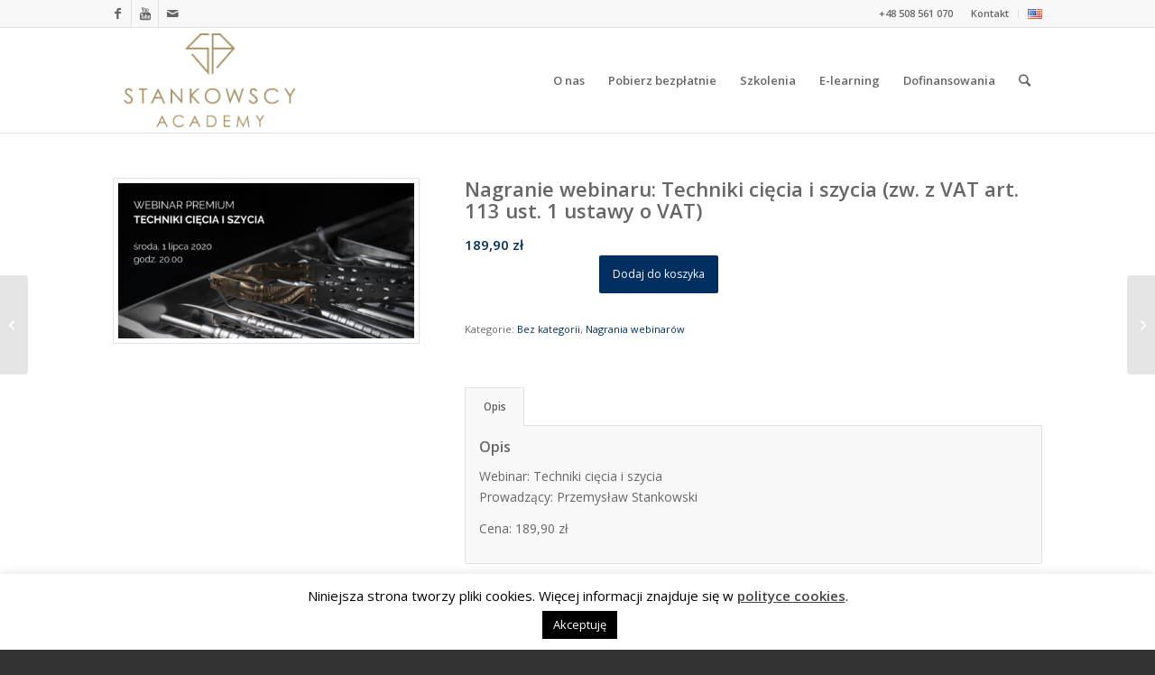

--- FILE ---
content_type: text/html; charset=UTF-8
request_url: https://www.akademiadawsona.pl/produkt/nagranie-webinaru-techniki-ciecia-i-szycia-zw-z-vat-art-113-ust-1-ustawy-o-vat/
body_size: 17236
content:
<!DOCTYPE html><html lang="pl-PL" class="html_stretched responsive av-preloader-disabled av-default-lightbox  html_header_top html_logo_left html_main_nav_header html_menu_right html_custom html_header_sticky html_header_shrinking html_header_topbar_active html_mobile_menu_phone html_header_searchicon html_content_align_center html_header_unstick_top_disabled html_header_stretch_disabled html_elegant-blog html_av-overlay-side html_av-overlay-side-classic html_av-submenu-noclone html_entry_id_75069 av-cookies-no-cookie-consent av-no-preview html_text_menu_active "><head><meta charset="UTF-8" /><meta name="viewport" content="width=device-width, initial-scale=1"><meta name='robots' content='index, follow, max-image-preview:large, max-snippet:-1, max-video-preview:-1' />  <script data-cfasync="false" data-pagespeed-no-defer>var gtm4wp_datalayer_name = "dataLayer";
	var dataLayer = dataLayer || [];
	const gtm4wp_use_sku_instead = false;
	const gtm4wp_currency = 'PLN';
	const gtm4wp_product_per_impression = 10;
	const gtm4wp_clear_ecommerce = false;
	const gtm4wp_datalayer_max_timeout = 2000;</script> <link media="all" href="https://www.akademiadawsona.pl/wp-content/cache/autoptimize/css/autoptimize_f7718164ca47b9cf85d0352239b5f504.css" rel="stylesheet"><link media="screen" href="https://www.akademiadawsona.pl/wp-content/cache/autoptimize/css/autoptimize_174d586aeeb80115d6cf488bf40c7391.css" rel="stylesheet"><title>Nagranie webinaru: Techniki cięcia i szycia (zw. z VAT art. 113 ust. 1 ustawy o VAT) | Akademia Dawsona</title><link rel="canonical" href="https://www.akademiadawsona.pl/produkt/nagranie-webinaru-techniki-ciecia-i-szycia-zw-z-vat-art-113-ust-1-ustawy-o-vat/" /><meta property="og:locale" content="pl_PL" /><meta property="og:type" content="article" /><meta property="og:title" content="Nagranie webinaru: Techniki cięcia i szycia (zw. z VAT art. 113 ust. 1 ustawy o VAT) | Akademia Dawsona" /><meta property="og:description" content="Webinar: Techniki cięcia i szycia Prowadzący: Przemysław Stankowski Cena: 189,90 zł" /><meta property="og:url" content="https://www.akademiadawsona.pl/produkt/nagranie-webinaru-techniki-ciecia-i-szycia-zw-z-vat-art-113-ust-1-ustawy-o-vat/" /><meta property="og:site_name" content="Stankowscy Academy" /><meta property="article:modified_time" content="2024-12-06T10:37:11+00:00" /><meta property="og:image" content="https://www.akademiadawsona.pl/wp-content/uploads/2020/06/WEBINAR-PREMIUM-TECHNIKI-CIĘCIA-I-SZYCIA-środa-1-lipca-2020-godz.-20.00.png" /><meta property="og:image:width" content="1200" /><meta property="og:image:height" content="628" /><meta property="og:image:type" content="image/png" /><meta name="twitter:card" content="summary_large_image" /><meta name="twitter:label1" content="Szacowany czas czytania" /><meta name="twitter:data1" content="1 minuta" /> <script type="application/ld+json" class="yoast-schema-graph">{"@context":"https://schema.org","@graph":[{"@type":"WebPage","@id":"https://www.akademiadawsona.pl/produkt/nagranie-webinaru-techniki-ciecia-i-szycia-zw-z-vat-art-113-ust-1-ustawy-o-vat/","url":"https://www.akademiadawsona.pl/produkt/nagranie-webinaru-techniki-ciecia-i-szycia-zw-z-vat-art-113-ust-1-ustawy-o-vat/","name":"Nagranie webinaru: Techniki cięcia i szycia (zw. z VAT art. 113 ust. 1 ustawy o VAT) | Akademia Dawsona","isPartOf":{"@id":"https://www.akademiadawsona.pl/#website"},"primaryImageOfPage":{"@id":"https://www.akademiadawsona.pl/produkt/nagranie-webinaru-techniki-ciecia-i-szycia-zw-z-vat-art-113-ust-1-ustawy-o-vat/#primaryimage"},"image":{"@id":"https://www.akademiadawsona.pl/produkt/nagranie-webinaru-techniki-ciecia-i-szycia-zw-z-vat-art-113-ust-1-ustawy-o-vat/#primaryimage"},"thumbnailUrl":"https://www.akademiadawsona.pl/wp-content/uploads/2020/06/WEBINAR-PREMIUM-TECHNIKI-CIĘCIA-I-SZYCIA-środa-1-lipca-2020-godz.-20.00.png","datePublished":"2020-07-02T06:44:10+00:00","dateModified":"2024-12-06T10:37:11+00:00","breadcrumb":{"@id":"https://www.akademiadawsona.pl/produkt/nagranie-webinaru-techniki-ciecia-i-szycia-zw-z-vat-art-113-ust-1-ustawy-o-vat/#breadcrumb"},"inLanguage":"pl-PL","potentialAction":[{"@type":"ReadAction","target":["https://www.akademiadawsona.pl/produkt/nagranie-webinaru-techniki-ciecia-i-szycia-zw-z-vat-art-113-ust-1-ustawy-o-vat/"]}]},{"@type":"ImageObject","inLanguage":"pl-PL","@id":"https://www.akademiadawsona.pl/produkt/nagranie-webinaru-techniki-ciecia-i-szycia-zw-z-vat-art-113-ust-1-ustawy-o-vat/#primaryimage","url":"https://www.akademiadawsona.pl/wp-content/uploads/2020/06/WEBINAR-PREMIUM-TECHNIKI-CIĘCIA-I-SZYCIA-środa-1-lipca-2020-godz.-20.00.png","contentUrl":"https://www.akademiadawsona.pl/wp-content/uploads/2020/06/WEBINAR-PREMIUM-TECHNIKI-CIĘCIA-I-SZYCIA-środa-1-lipca-2020-godz.-20.00.png","width":1200,"height":628},{"@type":"BreadcrumbList","@id":"https://www.akademiadawsona.pl/produkt/nagranie-webinaru-techniki-ciecia-i-szycia-zw-z-vat-art-113-ust-1-ustawy-o-vat/#breadcrumb","itemListElement":[{"@type":"ListItem","position":1,"name":"Strona główna","item":"https://www.akademiadawsona.pl/"},{"@type":"ListItem","position":2,"name":"Sklep","item":"https://www.akademiadawsona.pl/sklep/"},{"@type":"ListItem","position":3,"name":"Nagranie webinaru: Techniki cięcia i szycia (zw. z VAT art. 113 ust. 1 ustawy o VAT)"}]},{"@type":"WebSite","@id":"https://www.akademiadawsona.pl/#website","url":"https://www.akademiadawsona.pl/","name":"Stankowscy Academy","description":"","potentialAction":[{"@type":"SearchAction","target":{"@type":"EntryPoint","urlTemplate":"https://www.akademiadawsona.pl/?s={search_term_string}"},"query-input":{"@type":"PropertyValueSpecification","valueRequired":true,"valueName":"search_term_string"}}],"inLanguage":"pl-PL"}]}</script> <link href='https://fonts.gstatic.com' crossorigin='anonymous' rel='preconnect' /><link href='https://ajax.googleapis.com' rel='preconnect' /><link href='https://fonts.googleapis.com' rel='preconnect' /><link rel="alternate" type="application/rss+xml" title="Stankowscy Academy &raquo; Kanał z wpisami" href="https://www.akademiadawsona.pl/feed/" /><link rel="alternate" type="application/rss+xml" title="Stankowscy Academy &raquo; Kanał z komentarzami" href="https://www.akademiadawsona.pl/comments/feed/" /><link rel="alternate" type="text/calendar" title="Stankowscy Academy &raquo; kanał iCal" href="https://www.akademiadawsona.pl/wydarzenia/?ical=1" /><link rel="alternate" title="oEmbed (JSON)" type="application/json+oembed" href="https://www.akademiadawsona.pl/wp-json/oembed/1.0/embed?url=https%3A%2F%2Fwww.akademiadawsona.pl%2Fprodukt%2Fnagranie-webinaru-techniki-ciecia-i-szycia-zw-z-vat-art-113-ust-1-ustawy-o-vat%2F" /><link rel="alternate" title="oEmbed (XML)" type="text/xml+oembed" href="https://www.akademiadawsona.pl/wp-json/oembed/1.0/embed?url=https%3A%2F%2Fwww.akademiadawsona.pl%2Fprodukt%2Fnagranie-webinaru-techniki-ciecia-i-szycia-zw-z-vat-art-113-ust-1-ustawy-o-vat%2F&#038;format=xml" />  <script type='text/javascript'>(function() {
					
					/*	check if webfonts are disabled by user setting via cookie - or user must opt in.	*/
					var html = document.getElementsByTagName('html')[0];
					var cookie_check = html.className.indexOf('av-cookies-needs-opt-in') >= 0 || html.className.indexOf('av-cookies-can-opt-out') >= 0;
					var allow_continue = true;
					var silent_accept_cookie = html.className.indexOf('av-cookies-user-silent-accept') >= 0;

					if( cookie_check && ! silent_accept_cookie )
					{
						if( ! document.cookie.match(/aviaCookieConsent/) || html.className.indexOf('av-cookies-session-refused') >= 0 )
						{
							allow_continue = false;
						}
						else
						{
							if( ! document.cookie.match(/aviaPrivacyRefuseCookiesHideBar/) )
							{
								allow_continue = false;
							}
							else if( ! document.cookie.match(/aviaPrivacyEssentialCookiesEnabled/) )
							{
								allow_continue = false;
							}
							else if( document.cookie.match(/aviaPrivacyGoogleWebfontsDisabled/) )
							{
								allow_continue = false;
							}
						}
					}
					
					if( allow_continue )
					{
						var f = document.createElement('link');
					
						f.type 	= 'text/css';
						f.rel 	= 'stylesheet';
						f.href 	= '//fonts.googleapis.com/css?family=Open+Sans:400,600';
						f.id 	= 'avia-google-webfont';

						document.getElementsByTagName('head')[0].appendChild(f);
					}
				})();</script> <link rel='stylesheet' id='a3a3_lazy_load-css' href='//www.akademiadawsona.pl/wp-content/uploads/sass/a3_lazy_load.min.css?ver=1571038858' type='text/css' media='all' /><link rel='stylesheet' id='avia-merged-styles-css' href='https://www.akademiadawsona.pl/wp-content/cache/autoptimize/css/autoptimize_single_f8052186af4eadd69ee8cd568cb952e3.css' type='text/css' media='all' /> <script type="text/javascript" src="https://www.akademiadawsona.pl/wp-includes/js/jquery/jquery.min.js?ver=3.7.1" id="jquery-core-js"></script> <script type="text/javascript" id="cookie-law-info-js-extra">var Cli_Data = {"nn_cookie_ids":[],"cookielist":[],"non_necessary_cookies":[],"ccpaEnabled":"","ccpaRegionBased":"","ccpaBarEnabled":"","strictlyEnabled":["necessary","obligatoire"],"ccpaType":"gdpr","js_blocking":"","custom_integration":"","triggerDomRefresh":"","secure_cookies":""};
var cli_cookiebar_settings = {"animate_speed_hide":"500","animate_speed_show":"500","background":"#fff","border":"#444","border_on":"","button_1_button_colour":"#000","button_1_button_hover":"#000000","button_1_link_colour":"#fff","button_1_as_button":"1","button_1_new_win":"","button_2_button_colour":"#333","button_2_button_hover":"#292929","button_2_link_colour":"#444","button_2_as_button":"","button_2_hidebar":"","button_3_button_colour":"#000","button_3_button_hover":"#000000","button_3_link_colour":"#fff","button_3_as_button":"1","button_3_new_win":"","button_4_button_colour":"#000","button_4_button_hover":"#000000","button_4_link_colour":"#fff","button_4_as_button":"1","button_7_button_colour":"#61a229","button_7_button_hover":"#4e8221","button_7_link_colour":"#fff","button_7_as_button":"1","button_7_new_win":"","font_family":"inherit","header_fix":"","notify_animate_hide":"1","notify_animate_show":"","notify_div_id":"#cookie-law-info-bar","notify_position_horizontal":"right","notify_position_vertical":"bottom","scroll_close":"","scroll_close_reload":"","accept_close_reload":"","reject_close_reload":"","showagain_tab":"","showagain_background":"#fff","showagain_border":"#000","showagain_div_id":"#cookie-law-info-again","showagain_x_position":"100px","text":"#000","show_once_yn":"","show_once":"10000","logging_on":"","as_popup":"","popup_overlay":"1","bar_heading_text":"","cookie_bar_as":"banner","popup_showagain_position":"bottom-right","widget_position":"left"};
var log_object = {"ajax_url":"https://www.akademiadawsona.pl/wp-admin/admin-ajax.php"};
//# sourceURL=cookie-law-info-js-extra</script> <script type="text/javascript" id="wc-single-product-js-extra">var wc_single_product_params = {"i18n_required_rating_text":"Prosz\u0119 wybra\u0107 ocen\u0119","i18n_rating_options":["1 z 5 gwiazdek","2 z 5 gwiazdek","3 z 5 gwiazdek","4 z 5 gwiazdek","5 z 5 gwiazdek"],"i18n_product_gallery_trigger_text":"Wy\u015bwietl pe\u0142noekranow\u0105 galeri\u0119 obrazk\u00f3w","review_rating_required":"yes","flexslider":{"rtl":false,"animation":"slide","smoothHeight":true,"directionNav":false,"controlNav":"thumbnails","slideshow":false,"animationSpeed":500,"animationLoop":false,"allowOneSlide":false},"zoom_enabled":"","zoom_options":[],"photoswipe_enabled":"","photoswipe_options":{"shareEl":false,"closeOnScroll":false,"history":false,"hideAnimationDuration":0,"showAnimationDuration":0},"flexslider_enabled":""};
//# sourceURL=wc-single-product-js-extra</script> <script type="text/javascript" id="woocommerce-js-extra">var woocommerce_params = {"ajax_url":"/wp-admin/admin-ajax.php","wc_ajax_url":"/?wc-ajax=%%endpoint%%","i18n_password_show":"Poka\u017c has\u0142o","i18n_password_hide":"Ukryj has\u0142o"};
//# sourceURL=woocommerce-js-extra</script> <script type="text/javascript" id="alg-wc-checkout-files-upload-ajax-js-extra">var ajax_object = {"ajax_url":"https://www.akademiadawsona.pl/wp-admin/admin-ajax.php"};
var alg_wc_checkout_files_upload = {"max_file_size":"0","max_file_size_exceeded_message":"Allowed file size exceeded (maximum 0 MB).","progress_bar_enabled":""};
//# sourceURL=alg-wc-checkout-files-upload-ajax-js-extra</script> <link rel="https://api.w.org/" href="https://www.akademiadawsona.pl/wp-json/" /><link rel="alternate" title="JSON" type="application/json" href="https://www.akademiadawsona.pl/wp-json/wp/v2/product/75069" /><link rel="EditURI" type="application/rsd+xml" title="RSD" href="https://www.akademiadawsona.pl/xmlrpc.php?rsd" /><meta name="generator" content="WordPress 6.9" /><meta name="generator" content="WooCommerce 10.1.3" /><link rel='shortlink' href='https://www.akademiadawsona.pl/?p=75069' /><meta name="et-api-version" content="v1"><meta name="et-api-origin" content="https://www.akademiadawsona.pl"><link rel="https://theeventscalendar.com/" href="https://www.akademiadawsona.pl/wp-json/tribe/tickets/v1/" /><meta name="tec-api-version" content="v1"><meta name="tec-api-origin" content="https://www.akademiadawsona.pl"><link rel="alternate" href="https://www.akademiadawsona.pl/wp-json/tribe/events/v1/" />  <script data-cfasync="false" data-pagespeed-no-defer type="text/javascript">var dataLayer_content = {"pagePostType":"product","pagePostType2":"single-product","pagePostAuthor":"Jacek Sołtysiak","productRatingCounts":[],"productAverageRating":0,"productReviewCount":0,"productType":"simple","productIsVariable":0};
	dataLayer.push( dataLayer_content );</script> <script data-cfasync="false" data-pagespeed-no-defer type="text/javascript">(function(w,d,s,l,i){w[l]=w[l]||[];w[l].push({'gtm.start':
new Date().getTime(),event:'gtm.js'});var f=d.getElementsByTagName(s)[0],
j=d.createElement(s),dl=l!='dataLayer'?'&l='+l:'';j.async=true;j.src=
'//www.googletagmanager.com/gtm.js?id='+i+dl;f.parentNode.insertBefore(j,f);
})(window,document,'script','dataLayer','GTM-NTBJZKZ');</script> <link rel="profile" href="http://gmpg.org/xfn/11" /><link rel="alternate" type="application/rss+xml" title="Stankowscy Academy RSS2 Feed" href="https://www.akademiadawsona.pl/feed/" /><link rel="pingback" href="https://www.akademiadawsona.pl/xmlrpc.php" /> <!--[if lt IE 9]><script src="https://www.akademiadawsona.pl/wp-content/themes/enfold/js/html5shiv.js"></script><![endif]--><link rel="icon" href="https://www.akademiadawsona.pl/wp-content/uploads/2023/05/logo-sa-icon.png" type="image/png"> <noscript><style>.woocommerce-product-gallery{ opacity: 1 !important; }</style></noscript>  <script type="text/javascript">'use strict';var avia_is_mobile=!1;if(/Android|webOS|iPhone|iPad|iPod|BlackBerry|IEMobile|Opera Mini/i.test(navigator.userAgent)&&'ontouchstart' in document.documentElement){avia_is_mobile=!0;document.documentElement.className+=' avia_mobile '}
else{document.documentElement.className+=' avia_desktop '};document.documentElement.className+=' js_active ';(function(){var e=['-webkit-','-moz-','-ms-',''],n='';for(var t in e){if(e[t]+'transform' in document.documentElement.style){document.documentElement.className+=' avia_transform ';n=e[t]+'transform'};if(e[t]+'perspective' in document.documentElement.style)document.documentElement.className+=' avia_transform3d '};if(typeof document.getElementsByClassName=='function'&&typeof document.documentElement.getBoundingClientRect=='function'&&avia_is_mobile==!1){if(n&&window.innerHeight>0){setTimeout(function(){var e=0,o={},a=0,t=document.getElementsByClassName('av-parallax'),i=window.pageYOffset||document.documentElement.scrollTop;for(e=0;e<t.length;e++){t[e].style.top='0px';o=t[e].getBoundingClientRect();a=Math.ceil((window.innerHeight+i-o.top)*0.3);t[e].style[n]='translate(0px, '+a+'px)';t[e].style.top='auto';t[e].className+=' enabled-parallax '}},50)}}})();</script> <style type='text/css'>@font-face {font-family: 'entypo-fontello'; font-weight: normal; font-style: normal; font-display: auto;
src: url('https://www.akademiadawsona.pl/wp-content/themes/enfold/config-templatebuilder/avia-template-builder/assets/fonts/entypo-fontello.woff2') format('woff2'),
url('https://www.akademiadawsona.pl/wp-content/themes/enfold/config-templatebuilder/avia-template-builder/assets/fonts/entypo-fontello.woff') format('woff'),
url('https://www.akademiadawsona.pl/wp-content/themes/enfold/config-templatebuilder/avia-template-builder/assets/fonts/entypo-fontello.ttf') format('truetype'), 
url('https://www.akademiadawsona.pl/wp-content/themes/enfold/config-templatebuilder/avia-template-builder/assets/fonts/entypo-fontello.svg#entypo-fontello') format('svg'),
url('https://www.akademiadawsona.pl/wp-content/themes/enfold/config-templatebuilder/avia-template-builder/assets/fonts/entypo-fontello.eot'),
url('https://www.akademiadawsona.pl/wp-content/themes/enfold/config-templatebuilder/avia-template-builder/assets/fonts/entypo-fontello.eot?#iefix') format('embedded-opentype');
} #top .avia-font-entypo-fontello, body .avia-font-entypo-fontello, html body [data-av_iconfont='entypo-fontello']:before{ font-family: 'entypo-fontello'; }

@font-face {font-family: 'rebel'; font-weight: normal; font-style: normal; font-display: auto;
src: url('https://www.akademiadawsona.pl/wp-content/uploads/avia_fonts/rebel/rebel.woff2') format('woff2'),
url('https://www.akademiadawsona.pl/wp-content/uploads/avia_fonts/rebel/rebel.woff') format('woff'),
url('https://www.akademiadawsona.pl/wp-content/uploads/avia_fonts/rebel/rebel.ttf') format('truetype'), 
url('https://www.akademiadawsona.pl/wp-content/uploads/avia_fonts/rebel/rebel.svg#rebel') format('svg'),
url('https://www.akademiadawsona.pl/wp-content/uploads/avia_fonts/rebel/rebel.eot'),
url('https://www.akademiadawsona.pl/wp-content/uploads/avia_fonts/rebel/rebel.eot?#iefix') format('embedded-opentype');
} #top .avia-font-rebel, body .avia-font-rebel, html body [data-av_iconfont='rebel']:before{ font-family: 'rebel'; }</style></head><body id="top" class="wp-singular product-template-default single single-product postid-75069 wp-theme-enfold wp-child-theme-enfold-child rtl_columns stretched open_sans theme-enfold woocommerce woocommerce-page woocommerce-no-js tribe-no-js avia-woocommerce-30 tribe-theme-enfold"> <noscript><iframe src="https://www.googletagmanager.com/ns.html?id=GTM-NTBJZKZ" height="0" width="0" style="display:none;visibility:hidden" aria-hidden="true"></iframe></noscript><div id='wrap_all'><header id='header' class='all_colors header_color light_bg_color  av_header_top av_logo_left av_main_nav_header av_menu_right av_custom av_header_sticky av_header_shrinking av_header_stretch_disabled av_mobile_menu_phone av_header_searchicon av_header_unstick_top_disabled av_bottom_nav_disabled  av_header_border_disabled' ><div id='header_meta' class='container_wrap container_wrap_meta  av_icon_active_left av_extra_header_active av_secondary_right av_phone_active_right av_entry_id_75069'><div class='container'><ul class='noLightbox social_bookmarks icon_count_3'><li class='social_bookmarks_facebook av-social-link-facebook social_icon_1'><a target="_blank" aria-label="Link to Facebook" href='https://www.facebook.com/StankowscyAcademy' aria-hidden='false' data-av_icon='' data-av_iconfont='entypo-fontello' title='Facebook' rel="noopener"><span class='avia_hidden_link_text'>Facebook</span></a></li><li class='social_bookmarks_youtube av-social-link-youtube social_icon_2'><a target="_blank" aria-label="Link to Youtube" href='https://www.youtube.com/channel/UCn5OG_mKkenNOsKvrDubvhw' aria-hidden='false' data-av_icon='' data-av_iconfont='entypo-fontello' title='Youtube' rel="noopener"><span class='avia_hidden_link_text'>Youtube</span></a></li><li class='social_bookmarks_mail av-social-link-mail social_icon_3'><a  aria-label="Link to Mail" href='mailto:biuro@stankowscyacademy.pl' aria-hidden='false' data-av_icon='' data-av_iconfont='entypo-fontello' title='Mail'><span class='avia_hidden_link_text'>Mail</span></a></li></ul><nav class='sub_menu' ><ul id="avia2-menu" class="menu"><li id="menu-item-40" class="menu-item menu-item-type-post_type menu-item-object-page menu-item-40"><a href="https://www.akademiadawsona.pl/kontakt/">Kontakt</a></li><li id="menu-item-841-en" class="lang-item lang-item-36 lang-item-en no-translation lang-item-first menu-item menu-item-type-custom menu-item-object-custom menu-item-841-en"><a href="https://www.akademiadawsona.pl/en/" hreflang="en-US" lang="en-US"><img src="[data-uri]" alt="English" width="16" height="11" style="width: 16px; height: 11px;" /></a></li></ul></nav><div class='phone-info with_nav'><span>+48 508 561 070</span></div></div></div><div  id='header_main' class='container_wrap container_wrap_logo'><ul  class = 'menu-item cart_dropdown ' data-success='was added to the cart'><li class='cart_dropdown_first'><a class='cart_dropdown_link' href='https://www.akademiadawsona.pl/koszyk/'><span aria-hidden='true' data-av_icon='' data-av_iconfont='entypo-fontello'></span><span class='av-cart-counter '>0</span><span class='avia_hidden_link_text'>Shopping Cart</span></a><div class='dropdown_widget dropdown_widget_cart'><div class='avia-arrow'></div><div class="widget_shopping_cart_content"></div></div></li></ul><div class='container av-logo-container'><div class='inner-container'><span class='logo'><a href='https://www.akademiadawsona.pl/'><img height="100" width="300" src='https://www.akademiadawsona.pl/wp-content/uploads/2023/05/logo-sa.png' alt='Stankowscy Academy' title='' /></a></span><nav class='main_menu' data-selectname='Wybierz stornę' ><div class="avia-menu av-main-nav-wrap"><ul id="avia-menu" class="menu av-main-nav"><li id="menu-item-17838" class="menu-item menu-item-type-custom menu-item-object-custom menu-item-has-children menu-item-top-level menu-item-top-level-1"><a><span class="avia-bullet"></span><span class="avia-menu-text">O nas</span><span class="avia-menu-fx"><span class="avia-arrow-wrap"><span class="avia-arrow"></span></span></span></a><ul class="sub-menu"><li id="menu-item-17822" class="menu-item menu-item-type-post_type menu-item-object-page"><a href="https://www.akademiadawsona.pl/dlaczego-stankowscy-academy/"><span class="avia-bullet"></span><span class="avia-menu-text">Dlaczego Stankowscy Academy?</span></a></li><li id="menu-item-41" class="menu-item menu-item-type-post_type menu-item-object-page"><a href="https://www.akademiadawsona.pl/wykladowcy/"><span class="avia-bullet"></span><span class="avia-menu-text">Wykładowcy</span></a></li><li id="menu-item-26692" class="menu-item menu-item-type-post_type menu-item-object-page"><a href="https://www.akademiadawsona.pl/absolwenci/"><span class="avia-bullet"></span><span class="avia-menu-text">Absolwenci</span></a></li><li id="menu-item-43" class="menu-item menu-item-type-post_type menu-item-object-page"><a href="https://www.akademiadawsona.pl/opinie/"><span class="avia-bullet"></span><span class="avia-menu-text">Opinie</span></a></li><li id="menu-item-33544" class="menu-item menu-item-type-post_type menu-item-object-page"><a href="https://www.akademiadawsona.pl/blog-akademii-dawsona/"><span class="avia-bullet"></span><span class="avia-menu-text">Blog</span></a></li></ul></li><li id="menu-item-147197" class="menu-item menu-item-type-custom menu-item-object-custom menu-item-top-level menu-item-top-level-2"><a href="https://www.akademiadawsona.pl/pobierz-material-edukacyjny/?utm_source=pobranie+materia%C5%82u&amp;utm_medium=banner&amp;utm_campaign=techniki+ci%C4%99cia+i+szycia"><span class="avia-bullet"></span><span class="avia-menu-text">Pobierz bezpłatnie</span><span class="avia-menu-fx"><span class="avia-arrow-wrap"><span class="avia-arrow"></span></span></span></a></li><li id="menu-item-20372" class="menu-item menu-item-type-custom menu-item-object-custom menu-item-has-children menu-item-top-level menu-item-top-level-3"><a><span class="avia-bullet"></span><span class="avia-menu-text">Szkolenia</span><span class="avia-menu-fx"><span class="avia-arrow-wrap"><span class="avia-arrow"></span></span></span></a><ul class="sub-menu"><li id="menu-item-109129" class="menu-item menu-item-type-custom menu-item-object-custom"><a href="https://www.akademiadawsona.pl/kompleksowy-okluzja/szkolenia-z-okluzji1/"><span class="avia-bullet"></span><span class="avia-menu-text">Szkolenia z okluzji</span></a></li><li id="menu-item-20316" class="menu-item menu-item-type-post_type menu-item-object-page"><a href="https://www.akademiadawsona.pl/szkolenia-ze-stomatologii-estetycznej/"><span class="avia-bullet"></span><span class="avia-menu-text">Stomatologia estetyczna</span></a></li><li id="menu-item-20413" class="menu-item menu-item-type-post_type menu-item-object-page"><a href="https://www.akademiadawsona.pl/szkolenia-chirurgiczne/"><span class="avia-bullet"></span><span class="avia-menu-text">Szkolenia chirurgiczne</span></a></li><li id="menu-item-117789" class="menu-item menu-item-type-custom menu-item-object-custom"><a href="https://www.akademiadawsona.pl/szkolenia-z-ortodoncji1/"><span class="avia-bullet"></span><span class="avia-menu-text">Ortodoncja</span></a></li><li id="menu-item-20285" class="menu-item menu-item-type-post_type menu-item-object-page"><a href="https://www.akademiadawsona.pl/zaawansowane-szkolenia/"><span class="avia-bullet"></span><span class="avia-menu-text">Zaawansowane szkolenia</span></a></li><li id="menu-item-25976" class="menu-item menu-item-type-post_type menu-item-object-page"><a href="https://www.akademiadawsona.pl/szkolenia-personalizowane-chirurgia-stomatologiczna/"><span class="avia-bullet"></span><span class="avia-menu-text">Szkolenia personalizowane</span></a></li><li id="menu-item-21976" class="menu-item menu-item-type-post_type menu-item-object-page"><a href="https://www.akademiadawsona.pl/nowosci/"><span class="avia-bullet"></span><span class="avia-menu-text">Nowości</span></a></li></ul></li><li id="menu-item-90478" class="menu-item menu-item-type-custom menu-item-object-custom menu-item-has-children menu-item-top-level menu-item-top-level-4"><a><span class="avia-bullet"></span><span class="avia-menu-text">E-learning</span><span class="avia-menu-fx"><span class="avia-arrow-wrap"><span class="avia-arrow"></span></span></span></a><ul class="sub-menu"><li id="menu-item-141264" class="menu-item menu-item-type-post_type menu-item-object-page"><a href="https://www.akademiadawsona.pl/kursy-online/"><span class="avia-bullet"></span><span class="avia-menu-text">Kursy online</span></a></li><li id="menu-item-38426" class="menu-item menu-item-type-post_type menu-item-object-page"><a href="https://www.akademiadawsona.pl/indywidualne-konsultacje-online/"><span class="avia-bullet"></span><span class="avia-menu-text">Konsultacje Online</span></a></li><li id="menu-item-52102" class="menu-item menu-item-type-post_type menu-item-object-page"><a href="https://www.akademiadawsona.pl/webinary/"><span class="avia-bullet"></span><span class="avia-menu-text">Webinary</span></a></li></ul></li><li id="menu-item-88324" class="menu-item menu-item-type-custom menu-item-object-custom menu-item-has-children menu-item-top-level menu-item-top-level-5"><a><span class="avia-bullet"></span><span class="avia-menu-text">Dofinansowania</span><span class="avia-menu-fx"><span class="avia-arrow-wrap"><span class="avia-arrow"></span></span></span></a><ul class="sub-menu"><li id="menu-item-88321" class="menu-item menu-item-type-post_type menu-item-object-page"><a href="https://www.akademiadawsona.pl/uzyskaj-dofinansowanie-parp/"><span class="avia-bullet"></span><span class="avia-menu-text">PARP</span></a></li><li id="menu-item-88322" class="menu-item menu-item-type-post_type menu-item-object-page"><a href="https://www.akademiadawsona.pl/uzyskaj-dofinansowanie-kfs/"><span class="avia-bullet"></span><span class="avia-menu-text">KFS</span></a></li><li id="menu-item-88323" class="menu-item menu-item-type-post_type menu-item-object-page"><a href="https://www.akademiadawsona.pl/uzyskaj-dofinansowanie-inwestuj-w-rozwoj/"><span class="avia-bullet"></span><span class="avia-menu-text">Inwestuj w rozwój</span></a></li></ul></li><li id="menu-item-search" class="noMobile menu-item menu-item-search-dropdown menu-item-avia-special"><a aria-label="Szukaj" href="?s=" rel="nofollow" data-avia-search-tooltip="  &lt;form role=&quot;search&quot; action=&quot;https://www.akademiadawsona.pl/&quot; id=&quot;searchform&quot; method=&quot;get&quot; class=&quot;&quot;&gt;
 &lt;div&gt;
 &lt;input type=&quot;submit&quot; value=&quot;&quot; id=&quot;searchsubmit&quot; class=&quot;button avia-font-entypo-fontello&quot; /&gt;
 &lt;input type=&quot;text&quot; id=&quot;s&quot; name=&quot;s&quot; value=&quot;&quot; placeholder='Szukaj' /&gt;
 &lt;/div&gt;
&lt;/form&gt;" aria-hidden='false' data-av_icon='' data-av_iconfont='entypo-fontello'><span class="avia_hidden_link_text">Szukaj</span></a></li><li class="av-burger-menu-main menu-item-avia-special "> <a href="#" aria-label="Menu" aria-hidden="false"> <span class="av-hamburger av-hamburger--spin av-js-hamburger"> <span class="av-hamburger-box"> <span class="av-hamburger-inner"></span> <strong>Menu</strong> </span> </span> <span class="avia_hidden_link_text">Menu</span> </a></li></ul></div></nav></div></div></div><div class='header_bg'></div></header><div id='main' class='all_colors' data-scroll-offset='116'><div class='container_wrap container_wrap_first main_color sidebar_right template-shop shop_columns_3'><div class='container'><div class="woocommerce-notices-wrapper"></div><div id="product-75069" class="product type-product post-75069 status-publish first instock product_cat-bez-kategorii product_cat-nagrania-webinarow has-post-thumbnail virtual sold-individually purchasable product-type-simple"><div class=" single-product-main-image alpha"><div class="woocommerce-product-gallery woocommerce-product-gallery--with-images woocommerce-product-gallery--columns-4 images" data-columns="4" style="opacity: 0; transition: opacity .25s ease-in-out;"><div class="woocommerce-product-gallery__wrapper"> <a href="https://www.akademiadawsona.pl/wp-content/uploads/2020/06/WEBINAR-PREMIUM-TECHNIKI-CIĘCIA-I-SZYCIA-środa-1-lipca-2020-godz.-20.00.png" class="" title=""  rel="prettyPhoto[product-gallery]"><img width="450" height="236" src="https://www.akademiadawsona.pl/wp-content/uploads/2020/06/WEBINAR-PREMIUM-TECHNIKI-CIĘCIA-I-SZYCIA-środa-1-lipca-2020-godz.-20.00-450x236.png" class="attachment-shop_single size-shop_single" alt="" decoding="async" srcset="https://www.akademiadawsona.pl/wp-content/uploads/2020/06/WEBINAR-PREMIUM-TECHNIKI-CIĘCIA-I-SZYCIA-środa-1-lipca-2020-godz.-20.00-450x236.png 450w, https://www.akademiadawsona.pl/wp-content/uploads/2020/06/WEBINAR-PREMIUM-TECHNIKI-CIĘCIA-I-SZYCIA-środa-1-lipca-2020-godz.-20.00-300x157.png 300w, https://www.akademiadawsona.pl/wp-content/uploads/2020/06/WEBINAR-PREMIUM-TECHNIKI-CIĘCIA-I-SZYCIA-środa-1-lipca-2020-godz.-20.00-768x402.png 768w, https://www.akademiadawsona.pl/wp-content/uploads/2020/06/WEBINAR-PREMIUM-TECHNIKI-CIĘCIA-I-SZYCIA-środa-1-lipca-2020-godz.-20.00-1030x539.png 1030w, https://www.akademiadawsona.pl/wp-content/uploads/2020/06/WEBINAR-PREMIUM-TECHNIKI-CIĘCIA-I-SZYCIA-środa-1-lipca-2020-godz.-20.00-705x369.png 705w, https://www.akademiadawsona.pl/wp-content/uploads/2020/06/WEBINAR-PREMIUM-TECHNIKI-CIĘCIA-I-SZYCIA-środa-1-lipca-2020-godz.-20.00.png 1200w" sizes="(max-width: 450px) 100vw, 450px" /></a><div class='thumbnails'></div></div></div><aside class='sidebar sidebar_sidebar_right   alpha units' ><div class='inner_sidebar extralight-border'></div></aside></div><div class='single-product-summary'><div class="summary entry-summary"><h1 class="product_title entry-title">Nagranie webinaru: Techniki cięcia i szycia (zw. z VAT art. 113 ust. 1 ustawy o VAT)</h1><p class="price"><span class="woocommerce-Price-amount amount"><bdi>189,90&nbsp;<span class="woocommerce-Price-currencySymbol">&#122;&#322;</span></bdi></span></p><form class="cart" action="https://www.akademiadawsona.pl/produkt/nagranie-webinaru-techniki-ciecia-i-szycia-zw-z-vat-art-113-ust-1-ustawy-o-vat/" method="post" enctype='multipart/form-data'><div class="quantity"> <label class="screen-reader-text" for="quantity_69737fc87ccbb">ilość Nagranie webinaru: Techniki cięcia i szycia (zw. z VAT art. 113 ust. 1 ustawy o VAT)</label> <input
 type="hidden"
 id="quantity_69737fc87ccbb"
 class="input-text qty text"
 name="quantity"
 value="1"
 aria-label="Ilość produktu"
 min="1"
 max="1"
 step="1"
 placeholder=""
 inputmode="numeric"
 autocomplete="off"
 /></div> <button type="submit" name="add-to-cart" value="75069" class="single_add_to_cart_button button alt">Dodaj do koszyka</button> <input type="hidden" name="gtm4wp_product_data" value="{&quot;internal_id&quot;:75069,&quot;item_id&quot;:75069,&quot;item_name&quot;:&quot;Nagranie webinaru: Techniki ci\u0119cia i szycia (zw. z VAT art. 113 ust. 1 ustawy o VAT)&quot;,&quot;sku&quot;:75069,&quot;price&quot;:189.9,&quot;stocklevel&quot;:null,&quot;stockstatus&quot;:&quot;instock&quot;,&quot;google_business_vertical&quot;:&quot;retail&quot;,&quot;item_category&quot;:&quot;Bez kategorii&quot;,&quot;id&quot;:75069}" /></form><div class="product_meta"> <span class="posted_in">Kategorie: <a href="https://www.akademiadawsona.pl/kategoria-produktu/bez-kategorii/" rel="tag">Bez kategorii</a>, <a href="https://www.akademiadawsona.pl/kategoria-produktu/nagrania-webinarow/" rel="tag">Nagrania webinarów</a></span></div></div><div class="woocommerce-tabs wc-tabs-wrapper"><ul class="tabs wc-tabs" role="tablist"><li role="presentation" class="description_tab" id="tab-title-description"> <a href="#tab-description" role="tab" aria-controls="tab-description"> Opis </a></li></ul><div class="woocommerce-Tabs-panel woocommerce-Tabs-panel--description panel entry-content wc-tab" id="tab-description" role="tabpanel" aria-labelledby="tab-title-description"><h2>Opis</h2><p>Webinar: Techniki cięcia i szycia<br /> Prowadzący: Przemysław Stankowski</p><p>Cena: 189,90 zł</p></div></div></div></div></div></div><div id="av_section_1" class="avia-section alternate_color avia-section-small  container_wrap fullsize"><div class="container"><div class="template-page content  twelve alpha units"><div class='product_column product_column_4'><section class="related products"><h2>Podobne produkty</h2><ul class="products columns-4"><li class="product type-product post-30663 status-publish first instock product_cat-bez-kategorii virtual purchasable product-type-simple"><div class='inner_product main_color wrapped_style noLightbox  av-product-class-'><a href="https://www.akademiadawsona.pl/produkt/wyklad-podczas-dentsply-sirona-kongres-2019/" class="woocommerce-LoopProduct-link woocommerce-loop-product__link"><div class='thumbnail_container'><img src="https://www.akademiadawsona.pl/wp-content/uploads/woocommerce-placeholder-450x450.png" height="450" width="450" loading="lazy" alt="Placeholder image"><span class='cart-loading'></span></div><div class='inner_product_header'><div class='avia-arrow'></div><div class='inner_product_header_table'><div class='inner_product_header_cell'><h2 class="woocommerce-loop-product__title">Wykład podczas Dentsply Sirona Kongres 2019</h2> <span class="price"><span class="woocommerce-Price-amount amount"><bdi>5 000,00&nbsp;<span class="woocommerce-Price-currencySymbol">&#122;&#322;</span></bdi></span></span></div></div></div></a><span class="gtm4wp_productdata" style="display:none; visibility:hidden;" data-gtm4wp_product_data="{&quot;internal_id&quot;:30663,&quot;item_id&quot;:30663,&quot;item_name&quot;:&quot;Wyk\u0142ad podczas Dentsply Sirona Kongres 2019&quot;,&quot;sku&quot;:30663,&quot;price&quot;:5000,&quot;stocklevel&quot;:null,&quot;stockstatus&quot;:&quot;instock&quot;,&quot;google_business_vertical&quot;:&quot;retail&quot;,&quot;item_category&quot;:&quot;Bez kategorii&quot;,&quot;id&quot;:30663,&quot;productlink&quot;:&quot;https:\/\/www.akademiadawsona.pl\/produkt\/wyklad-podczas-dentsply-sirona-kongres-2019\/&quot;,&quot;item_list_name&quot;:&quot;Related Products&quot;,&quot;index&quot;:1,&quot;product_type&quot;:&quot;simple&quot;,&quot;item_brand&quot;:&quot;&quot;}"></span><div class='avia_cart_buttons '><a href="/produkt/nagranie-webinaru-techniki-ciecia-i-szycia-zw-z-vat-art-113-ust-1-ustawy-o-vat/?add-to-cart=30663" aria-describedby="woocommerce_loop_add_to_cart_link_describedby_30663" data-quantity="1" class="button product_type_simple add_to_cart_button ajax_add_to_cart" data-product_id="30663" data-product_sku="" aria-label="Dodaj do koszyka: &bdquo;Wykład podczas Dentsply Sirona Kongres 2019&rdquo;" rel="nofollow" data-success_message="&ldquo;Wykład podczas Dentsply Sirona Kongres 2019&rdquo; został dodany do twojego koszyka"><span aria-hidden='true' data-av_icon='' data-av_iconfont='entypo-fontello'></span> Dodaj do koszyka</a> <span id="woocommerce_loop_add_to_cart_link_describedby_30663" class="screen-reader-text"> </span> <a class="button show_details_button" href="https://www.akademiadawsona.pl/produkt/wyklad-podczas-dentsply-sirona-kongres-2019/"><span aria-hidden='true' data-av_icon='' data-av_iconfont='entypo-fontello'></span> Szczegóły</a> <span class='button-mini-delimiter'></span></div></div></li><li class="product type-product post-26436 status-publish instock product_cat-bez-kategorii has-post-thumbnail virtual sold-individually purchasable product-type-simple"><div class='inner_product main_color wrapped_style noLightbox  av-product-class-'><a href="https://www.akademiadawsona.pl/produkt/pakiet-szkolen-odbudowa-zebow-w-odcinku-bocznym-metoda-bezposrednia-i-posrednia-onlay-inlay-overlay-13-1114-15-11-2019/" class="woocommerce-LoopProduct-link woocommerce-loop-product__link"><div class='thumbnail_container'><img width="450" height="300" src="//www.akademiadawsona.pl/wp-content/plugins/a3-lazy-load/assets/images/lazy_placeholder.gif" data-lazy-type="image" data-src="https://www.akademiadawsona.pl/wp-content/uploads/2016/03/1-450x300.jpg" class="lazy lazy-hidden wp-image-460 avia-img-lazy-loading-460 attachment-shop_catalog size-shop_catalog wp-post-image" alt="" decoding="async" srcset="" data-srcset="https://www.akademiadawsona.pl/wp-content/uploads/2016/03/1-450x300.jpg 450w, https://www.akademiadawsona.pl/wp-content/uploads/2016/03/1-300x200.jpg 300w, https://www.akademiadawsona.pl/wp-content/uploads/2016/03/1-768x512.jpg 768w, https://www.akademiadawsona.pl/wp-content/uploads/2016/03/1-1030x686.jpg 1030w, https://www.akademiadawsona.pl/wp-content/uploads/2016/03/1-1500x999.jpg 1500w, https://www.akademiadawsona.pl/wp-content/uploads/2016/03/1-705x470.jpg 705w, https://www.akademiadawsona.pl/wp-content/uploads/2016/03/1.jpg 1705w" sizes="(max-width: 450px) 100vw, 450px" /><noscript><img width="450" height="300" src="https://www.akademiadawsona.pl/wp-content/uploads/2016/03/1-450x300.jpg" class="wp-image-460 avia-img-lazy-loading-460 attachment-shop_catalog size-shop_catalog wp-post-image" alt="" decoding="async" srcset="https://www.akademiadawsona.pl/wp-content/uploads/2016/03/1-450x300.jpg 450w, https://www.akademiadawsona.pl/wp-content/uploads/2016/03/1-300x200.jpg 300w, https://www.akademiadawsona.pl/wp-content/uploads/2016/03/1-768x512.jpg 768w, https://www.akademiadawsona.pl/wp-content/uploads/2016/03/1-1030x686.jpg 1030w, https://www.akademiadawsona.pl/wp-content/uploads/2016/03/1-1500x999.jpg 1500w, https://www.akademiadawsona.pl/wp-content/uploads/2016/03/1-705x470.jpg 705w, https://www.akademiadawsona.pl/wp-content/uploads/2016/03/1.jpg 1705w" sizes="(max-width: 450px) 100vw, 450px" /></noscript><span class='cart-loading'></span></div><div class='inner_product_header'><div class='avia-arrow'></div><div class='inner_product_header_table'><div class='inner_product_header_cell'><h2 class="woocommerce-loop-product__title">Pakiet szkoleń – odbudowa zębów w odcinku bocznym – metodą bezpośrednia i pośrednia (onlay, inlay, overlay) 13.11.2019,14-15.11.2019</h2> <span class="price"><span class="woocommerce-Price-amount amount"><bdi>8 997,00&nbsp;<span class="woocommerce-Price-currencySymbol">&#122;&#322;</span></bdi></span></span></div></div></div></a><span class="gtm4wp_productdata" style="display:none; visibility:hidden;" data-gtm4wp_product_data="{&quot;internal_id&quot;:26436,&quot;item_id&quot;:26436,&quot;item_name&quot;:&quot;Pakiet szkole\u0144 \u2013 odbudowa z\u0119b\u00f3w w odcinku bocznym \u2013 metod\u0105 bezpo\u015brednia i po\u015brednia (onlay, inlay, overlay) 13.11.2019,14-15.11.2019&quot;,&quot;sku&quot;:26436,&quot;price&quot;:8997,&quot;stocklevel&quot;:null,&quot;stockstatus&quot;:&quot;instock&quot;,&quot;google_business_vertical&quot;:&quot;retail&quot;,&quot;item_category&quot;:&quot;Bez kategorii&quot;,&quot;id&quot;:26436,&quot;productlink&quot;:&quot;https:\/\/www.akademiadawsona.pl\/produkt\/pakiet-szkolen-odbudowa-zebow-w-odcinku-bocznym-metoda-bezposrednia-i-posrednia-onlay-inlay-overlay-13-1114-15-11-2019\/&quot;,&quot;item_list_name&quot;:&quot;Related Products&quot;,&quot;index&quot;:2,&quot;product_type&quot;:&quot;simple&quot;,&quot;item_brand&quot;:&quot;&quot;}"></span><div class='avia_cart_buttons '><a href="/produkt/nagranie-webinaru-techniki-ciecia-i-szycia-zw-z-vat-art-113-ust-1-ustawy-o-vat/?add-to-cart=26436" aria-describedby="woocommerce_loop_add_to_cart_link_describedby_26436" data-quantity="1" class="button product_type_simple add_to_cart_button ajax_add_to_cart" data-product_id="26436" data-product_sku="" aria-label="Dodaj do koszyka: &bdquo;Pakiet szkoleń – odbudowa zębów w odcinku bocznym – metodą bezpośrednia i pośrednia (onlay, inlay, overlay) 13.11.2019,14-15.11.2019&rdquo;" rel="nofollow" data-success_message="&ldquo;Pakiet szkoleń – odbudowa zębów w odcinku bocznym – metodą bezpośrednia i pośrednia (onlay, inlay, overlay) 13.11.2019,14-15.11.2019&rdquo; został dodany do twojego koszyka"><span aria-hidden='true' data-av_icon='' data-av_iconfont='entypo-fontello'></span> Dodaj do koszyka</a> <span id="woocommerce_loop_add_to_cart_link_describedby_26436" class="screen-reader-text"> </span> <a class="button show_details_button" href="https://www.akademiadawsona.pl/produkt/pakiet-szkolen-odbudowa-zebow-w-odcinku-bocznym-metoda-bezposrednia-i-posrednia-onlay-inlay-overlay-13-1114-15-11-2019/"><span aria-hidden='true' data-av_icon='' data-av_iconfont='entypo-fontello'></span> Szczegóły</a> <span class='button-mini-delimiter'></span></div></div></li><li class="product type-product post-33083 status-publish outofstock product_cat-bez-kategorii virtual sold-individually purchasable product-type-simple"><div class='inner_product main_color wrapped_style noLightbox  av-product-class-'><a href="https://www.akademiadawsona.pl/produkt/mistrz-estetyki-zebow-przednich-cwiczenia-praktyczne-zw-z-vat-art-43-ust-1-pkt-29-lit-a-ustawy-o-vat-2-4-12-2020-r-2/" class="woocommerce-LoopProduct-link woocommerce-loop-product__link"><div class='thumbnail_container'><img src="https://www.akademiadawsona.pl/wp-content/uploads/woocommerce-placeholder-450x450.png" height="450" width="450" loading="lazy" alt="Placeholder image"><span class='cart-loading'></span></div><div class='inner_product_header'><div class='avia-arrow'></div><div class='inner_product_header_table'><div class='inner_product_header_cell'><h2 class="woocommerce-loop-product__title">Mistrz Estetyki Zębów Przednich &#8211; ćwiczenia praktyczne, zw. z VAT art. 43 ust. 1 pkt 29 lit. a ustawy o VAT, 2-4.12.2020 r.</h2> <span class="price"><span class="woocommerce-Price-amount amount"><bdi>3 000,00&nbsp;<span class="woocommerce-Price-currencySymbol">&#122;&#322;</span></bdi></span></span></div></div></div></a><span class="gtm4wp_productdata" style="display:none; visibility:hidden;" data-gtm4wp_product_data="{&quot;internal_id&quot;:33083,&quot;item_id&quot;:33083,&quot;item_name&quot;:&quot;Mistrz Estetyki Z\u0119b\u00f3w Przednich - \u0107wiczenia praktyczne, zw. z VAT art. 43 ust. 1 pkt 29 lit. a ustawy o VAT, 2-4.12.2020 r.&quot;,&quot;sku&quot;:33083,&quot;price&quot;:3000,&quot;stocklevel&quot;:null,&quot;stockstatus&quot;:&quot;outofstock&quot;,&quot;google_business_vertical&quot;:&quot;retail&quot;,&quot;item_category&quot;:&quot;Bez kategorii&quot;,&quot;id&quot;:33083,&quot;productlink&quot;:&quot;https:\/\/www.akademiadawsona.pl\/produkt\/mistrz-estetyki-zebow-przednich-cwiczenia-praktyczne-zw-z-vat-art-43-ust-1-pkt-29-lit-a-ustawy-o-vat-2-4-12-2020-r-2\/&quot;,&quot;item_list_name&quot;:&quot;Related Products&quot;,&quot;index&quot;:3,&quot;product_type&quot;:&quot;simple&quot;,&quot;item_brand&quot;:&quot;&quot;}"></span><div class='avia_cart_buttons '><a href="https://www.akademiadawsona.pl/produkt/mistrz-estetyki-zebow-przednich-cwiczenia-praktyczne-zw-z-vat-art-43-ust-1-pkt-29-lit-a-ustawy-o-vat-2-4-12-2020-r-2/" aria-describedby="woocommerce_loop_add_to_cart_link_describedby_33083" data-quantity="1" class="button product_type_simple" data-product_id="33083" data-product_sku="" aria-label="Przeczytaj więcej o &bdquo;Mistrz Estetyki Zębów Przednich - ćwiczenia praktyczne, zw. z VAT art. 43 ust. 1 pkt 29 lit. a ustawy o VAT, 2-4.12.2020 r.&rdquo;" rel="nofollow" data-success_message=""><span aria-hidden='true' data-av_icon='' data-av_iconfont='entypo-fontello'></span> Dowiedz się więcej</a> <span id="woocommerce_loop_add_to_cart_link_describedby_33083" class="screen-reader-text"> </span> <a class="button show_details_button" href="https://www.akademiadawsona.pl/produkt/mistrz-estetyki-zebow-przednich-cwiczenia-praktyczne-zw-z-vat-art-43-ust-1-pkt-29-lit-a-ustawy-o-vat-2-4-12-2020-r-2/"><span aria-hidden='true' data-av_icon='' data-av_iconfont='entypo-fontello'></span> Szczegóły</a> <span class='button-mini-delimiter'></span></div></div></li><li class="product type-product post-32318 status-publish last outofstock product_cat-szkolenie-chirurgiczne product_cat-bez-kategorii has-post-thumbnail virtual sold-individually purchasable product-type-simple"><div class='inner_product main_color wrapped_style noLightbox  av-product-class-'><a href="https://www.akademiadawsona.pl/produkt/pakiet-szkolen-chirurgicznych-drugiego-stopnia-22-25-10-2020/" class="woocommerce-LoopProduct-link woocommerce-loop-product__link"><div class='thumbnail_container'><img width="450" height="300" src="//www.akademiadawsona.pl/wp-content/plugins/a3-lazy-load/assets/images/lazy_placeholder.gif" data-lazy-type="image" data-src="https://www.akademiadawsona.pl/wp-content/uploads/2016/01/PICT0007_2-450x300.jpg" class="lazy lazy-hidden wp-image-540 avia-img-lazy-loading-540 attachment-shop_catalog size-shop_catalog wp-post-image" alt="" decoding="async" loading="lazy" srcset="" data-srcset="https://www.akademiadawsona.pl/wp-content/uploads/2016/01/PICT0007_2-450x300.jpg 450w, https://www.akademiadawsona.pl/wp-content/uploads/2016/01/PICT0007_2-300x200.jpg 300w, https://www.akademiadawsona.pl/wp-content/uploads/2016/01/PICT0007_2-768x511.jpg 768w, https://www.akademiadawsona.pl/wp-content/uploads/2016/01/PICT0007_2-705x469.jpg 705w, https://www.akademiadawsona.pl/wp-content/uploads/2016/01/PICT0007_2.jpg 856w" sizes="auto, (max-width: 450px) 100vw, 450px" /><noscript><img width="450" height="300" src="https://www.akademiadawsona.pl/wp-content/uploads/2016/01/PICT0007_2-450x300.jpg" class="wp-image-540 avia-img-lazy-loading-540 attachment-shop_catalog size-shop_catalog wp-post-image" alt="" decoding="async" loading="lazy" srcset="https://www.akademiadawsona.pl/wp-content/uploads/2016/01/PICT0007_2-450x300.jpg 450w, https://www.akademiadawsona.pl/wp-content/uploads/2016/01/PICT0007_2-300x200.jpg 300w, https://www.akademiadawsona.pl/wp-content/uploads/2016/01/PICT0007_2-768x511.jpg 768w, https://www.akademiadawsona.pl/wp-content/uploads/2016/01/PICT0007_2-705x469.jpg 705w, https://www.akademiadawsona.pl/wp-content/uploads/2016/01/PICT0007_2.jpg 856w" sizes="auto, (max-width: 450px) 100vw, 450px" /></noscript><span class='cart-loading'></span></div><div class='inner_product_header'><div class='avia-arrow'></div><div class='inner_product_header_table'><div class='inner_product_header_cell'><h2 class="woocommerce-loop-product__title">Pakiet szkoleń chirurgicznych drugiego stopnia (22-25.10.2020) (zw. z VAT art. 43 ust. 1 pkt 29 lit. a ustawy o VAT)</h2> <span class="price"><span class="woocommerce-Price-amount amount"><bdi>5 930,00&nbsp;<span class="woocommerce-Price-currencySymbol">&#122;&#322;</span></bdi></span></span></div></div></div></a><span class="gtm4wp_productdata" style="display:none; visibility:hidden;" data-gtm4wp_product_data="{&quot;internal_id&quot;:32318,&quot;item_id&quot;:32318,&quot;item_name&quot;:&quot;Pakiet szkole\u0144 chirurgicznych drugiego stopnia (22-25.10.2020) (zw. z VAT art. 43 ust. 1 pkt 29 lit. a ustawy o VAT)&quot;,&quot;sku&quot;:32318,&quot;price&quot;:5930,&quot;stocklevel&quot;:null,&quot;stockstatus&quot;:&quot;outofstock&quot;,&quot;google_business_vertical&quot;:&quot;retail&quot;,&quot;item_category&quot;:&quot;Bez kategorii&quot;,&quot;id&quot;:32318,&quot;productlink&quot;:&quot;https:\/\/www.akademiadawsona.pl\/produkt\/pakiet-szkolen-chirurgicznych-drugiego-stopnia-22-25-10-2020\/&quot;,&quot;item_list_name&quot;:&quot;Related Products&quot;,&quot;index&quot;:4,&quot;product_type&quot;:&quot;simple&quot;,&quot;item_brand&quot;:&quot;&quot;}"></span><div class='avia_cart_buttons '><a href="https://www.akademiadawsona.pl/produkt/pakiet-szkolen-chirurgicznych-drugiego-stopnia-22-25-10-2020/" aria-describedby="woocommerce_loop_add_to_cart_link_describedby_32318" data-quantity="1" class="button product_type_simple" data-product_id="32318" data-product_sku="" aria-label="Przeczytaj więcej o &bdquo;Pakiet szkoleń chirurgicznych drugiego stopnia (22-25.10.2020) (zw. z VAT art. 43 ust. 1 pkt 29 lit. a ustawy o VAT)&rdquo;" rel="nofollow" data-success_message=""><span aria-hidden='true' data-av_icon='' data-av_iconfont='entypo-fontello'></span> Dowiedz się więcej</a> <span id="woocommerce_loop_add_to_cart_link_describedby_32318" class="screen-reader-text"> </span> <a class="button show_details_button" href="https://www.akademiadawsona.pl/produkt/pakiet-szkolen-chirurgicznych-drugiego-stopnia-22-25-10-2020/"><span aria-hidden='true' data-av_icon='' data-av_iconfont='entypo-fontello'></span> Szczegóły</a> <span class='button-mini-delimiter'></span></div></div></li></ul></section></div></div></div></div><div class='container_wrap footer_color' id='footer'><div class='container'><div class='flex_column av_one_fourth  first el_before_av_one_fourth'><section id="text-2" class="widget clearfix widget_text"><h3 class="widgettitle">SKONTAKTUJ SIĘ Z NAMI</h3><div class="textwidget"><p>Poniedziałek-Piątek: </br>10:00 do 16:00</p><p><strong>Biuro</strong></p> <span itemprop="legalName">Stankowscy Academy</span> </br> ul. <span itemprop="streetAddress">Pilska 15</span><br> <span itemprop="postalCode">61-045</span> <span itemprop="addressLocality">Poznań</span><br><p class="tel"> <strong itemprop="telephone"><a href="tel:+48508561070">+48 508 561 070</a></strong></p><p>NIP: 782-256-75-35</p></div> <span class="seperator extralight-border"></span></section></div><div class='flex_column av_one_fourth  el_after_av_one_fourth  el_before_av_one_fourth '><section id="text-4" class="widget clearfix widget_text"><div class="textwidget"></div> <span class="seperator extralight-border"></span></section></div><div class='flex_column av_one_fourth  el_after_av_one_fourth  el_before_av_one_fourth '><section id="nav_menu-2" class="widget clearfix widget_nav_menu"><h3 class="widgettitle">O NAS</h3><div class="menu-o-nas-container"><ul id="menu-o-nas" class="menu"><li id="menu-item-46" class="menu-item menu-item-type-post_type menu-item-object-page menu-item-46"><a href="https://www.akademiadawsona.pl/dlaczego-stankowscy-academy/">Dlaczego Stankowscy Academy?</a></li><li id="menu-item-51" class="menu-item menu-item-type-post_type menu-item-object-page menu-item-51"><a href="https://www.akademiadawsona.pl/dlaczego-stankowscy-academy/akredytacje/">Akredytacje</a></li><li id="menu-item-50" class="menu-item menu-item-type-post_type menu-item-object-page menu-item-50"><a href="https://www.akademiadawsona.pl/regulamin/">Regulamin</a></li><li id="menu-item-92972" class="menu-item menu-item-type-post_type menu-item-object-page menu-item-92972"><a href="https://www.akademiadawsona.pl/wewnetrzne-procedury-bezpieczenstwa-w-warunkach-pandemii-covid/">Wewnętrzne procedury bezpieczeństwa w warunkach pandemii covid-19</a></li><li id="menu-item-48" class="menu-item menu-item-type-post_type menu-item-object-page menu-item-48"><a href="https://www.akademiadawsona.pl/dlaczego-stankowscy-academy/partnerzy/">Partnerzy</a></li><li id="menu-item-47" class="menu-item menu-item-type-post_type menu-item-object-page menu-item-47"><a href="https://www.akademiadawsona.pl/dlaczego-stankowscy-academy/polityka-prywatnosci/">Polityka prywatności serwisu Stankowscy Academy</a></li><li id="menu-item-769" class="menu-item menu-item-type-post_type menu-item-object-page menu-item-769"><a href="https://www.akademiadawsona.pl/dlaczego-stankowscy-academy/subskrypcja/">Subskrypcja</a></li></ul></div><span class="seperator extralight-border"></span></section></div><div class='flex_column av_one_fourth  el_after_av_one_fourth  el_before_av_one_fourth '><section id="text-3" class="widget clearfix widget_text"><div class="textwidget"></div> <span class="seperator extralight-border"></span></section></div></div></div><footer class='container_wrap socket_color' id='socket' ><div class='container'> <span class='copyright'> © Copyright - Stankowscy Academy</span><nav class='sub_menu_socket' ><div class="avia3-menu"><ul id="avia3-menu" class="menu"><li id="menu-item-46" class="menu-item menu-item-type-post_type menu-item-object-page menu-item-top-level menu-item-top-level-1"><a href="https://www.akademiadawsona.pl/dlaczego-stankowscy-academy/"><span class="avia-bullet"></span><span class="avia-menu-text">Dlaczego Stankowscy Academy?</span><span class="avia-menu-fx"><span class="avia-arrow-wrap"><span class="avia-arrow"></span></span></span></a></li><li id="menu-item-51" class="menu-item menu-item-type-post_type menu-item-object-page menu-item-top-level menu-item-top-level-2"><a href="https://www.akademiadawsona.pl/dlaczego-stankowscy-academy/akredytacje/"><span class="avia-bullet"></span><span class="avia-menu-text">Akredytacje</span><span class="avia-menu-fx"><span class="avia-arrow-wrap"><span class="avia-arrow"></span></span></span></a></li><li id="menu-item-50" class="menu-item menu-item-type-post_type menu-item-object-page menu-item-top-level menu-item-top-level-3"><a href="https://www.akademiadawsona.pl/regulamin/"><span class="avia-bullet"></span><span class="avia-menu-text">Regulamin</span><span class="avia-menu-fx"><span class="avia-arrow-wrap"><span class="avia-arrow"></span></span></span></a></li><li id="menu-item-92972" class="menu-item menu-item-type-post_type menu-item-object-page menu-item-top-level menu-item-top-level-4"><a href="https://www.akademiadawsona.pl/wewnetrzne-procedury-bezpieczenstwa-w-warunkach-pandemii-covid/"><span class="avia-bullet"></span><span class="avia-menu-text">Wewnętrzne procedury bezpieczeństwa w warunkach pandemii covid-19</span><span class="avia-menu-fx"><span class="avia-arrow-wrap"><span class="avia-arrow"></span></span></span></a></li><li id="menu-item-48" class="menu-item menu-item-type-post_type menu-item-object-page menu-item-top-level menu-item-top-level-5"><a href="https://www.akademiadawsona.pl/dlaczego-stankowscy-academy/partnerzy/"><span class="avia-bullet"></span><span class="avia-menu-text">Partnerzy</span><span class="avia-menu-fx"><span class="avia-arrow-wrap"><span class="avia-arrow"></span></span></span></a></li><li id="menu-item-47" class="menu-item menu-item-type-post_type menu-item-object-page menu-item-top-level menu-item-top-level-6"><a href="https://www.akademiadawsona.pl/dlaczego-stankowscy-academy/polityka-prywatnosci/"><span class="avia-bullet"></span><span class="avia-menu-text">Polityka prywatności serwisu Stankowscy Academy</span><span class="avia-menu-fx"><span class="avia-arrow-wrap"><span class="avia-arrow"></span></span></span></a></li><li id="menu-item-769" class="menu-item menu-item-type-post_type menu-item-object-page menu-item-top-level menu-item-top-level-7"><a href="https://www.akademiadawsona.pl/dlaczego-stankowscy-academy/subskrypcja/"><span class="avia-bullet"></span><span class="avia-menu-text">Subskrypcja</span><span class="avia-menu-fx"><span class="avia-arrow-wrap"><span class="avia-arrow"></span></span></span></a></li></ul></div></nav></div></footer></div> <a class='avia-post-nav avia-post-prev with-image' href='https://www.akademiadawsona.pl/produkt/nagranie-webinaru-fotografia-w-stomatologii-zw-z-vat-art-113-ust-1-ustawy-o-vat/' > <span class='label iconfont' aria-hidden='true' data-av_icon='' data-av_iconfont='entypo-fontello'></span> <span class='entry-info-wrap'> <span class='entry-info'> <span class='entry-title'>Nagranie webinaru: Fotografia w stomatologii (zw. z VAT art. 113 ust. 1 ustawy...</span> <span class='entry-image'><img width="80" height="80" src="//www.akademiadawsona.pl/wp-content/plugins/a3-lazy-load/assets/images/lazy_placeholder.gif" data-lazy-type="image" data-src="https://www.akademiadawsona.pl/wp-content/uploads/2020/05/WEBINAR-PREMIUM-2-CZERWCA-2020-GODZ.-20.OO-5-80x80.png" class="lazy lazy-hidden wp-image-69544 avia-img-lazy-loading-69544 attachment-thumbnail size-thumbnail wp-post-image" alt="" decoding="async" loading="lazy" srcset="" data-srcset="https://www.akademiadawsona.pl/wp-content/uploads/2020/05/WEBINAR-PREMIUM-2-CZERWCA-2020-GODZ.-20.OO-5-80x80.png 80w, https://www.akademiadawsona.pl/wp-content/uploads/2020/05/WEBINAR-PREMIUM-2-CZERWCA-2020-GODZ.-20.OO-5-36x36.png 36w, https://www.akademiadawsona.pl/wp-content/uploads/2020/05/WEBINAR-PREMIUM-2-CZERWCA-2020-GODZ.-20.OO-5-180x180.png 180w, https://www.akademiadawsona.pl/wp-content/uploads/2020/05/WEBINAR-PREMIUM-2-CZERWCA-2020-GODZ.-20.OO-5-100x100.png 100w" sizes="auto, (max-width: 80px) 100vw, 80px" /><noscript><img width="80" height="80" src="https://www.akademiadawsona.pl/wp-content/uploads/2020/05/WEBINAR-PREMIUM-2-CZERWCA-2020-GODZ.-20.OO-5-80x80.png" class="wp-image-69544 avia-img-lazy-loading-69544 attachment-thumbnail size-thumbnail wp-post-image" alt="" decoding="async" loading="lazy" srcset="https://www.akademiadawsona.pl/wp-content/uploads/2020/05/WEBINAR-PREMIUM-2-CZERWCA-2020-GODZ.-20.OO-5-80x80.png 80w, https://www.akademiadawsona.pl/wp-content/uploads/2020/05/WEBINAR-PREMIUM-2-CZERWCA-2020-GODZ.-20.OO-5-36x36.png 36w, https://www.akademiadawsona.pl/wp-content/uploads/2020/05/WEBINAR-PREMIUM-2-CZERWCA-2020-GODZ.-20.OO-5-180x180.png 180w, https://www.akademiadawsona.pl/wp-content/uploads/2020/05/WEBINAR-PREMIUM-2-CZERWCA-2020-GODZ.-20.OO-5-100x100.png 100w" sizes="auto, (max-width: 80px) 100vw, 80px" /></noscript></span> </span> </span></a><a class='avia-post-nav avia-post-next with-image' href='https://www.akademiadawsona.pl/produkt/stomatologia-sytuacje-nieprzewidziane-zapobiegaj-i-reaguj-12-09-2020-zw-z-vat-art-43-ust-1-pkt-29-lit-a-ustawy-o-vat/' > <span class='label iconfont' aria-hidden='true' data-av_icon='' data-av_iconfont='entypo-fontello'></span> <span class='entry-info-wrap'> <span class='entry-info'> <span class='entry-image'><img width="80" height="80" src="//www.akademiadawsona.pl/wp-content/plugins/a3-lazy-load/assets/images/lazy_placeholder.gif" data-lazy-type="image" data-src="https://www.akademiadawsona.pl/wp-content/uploads/2020/01/Łatwa-chirurgia-dla-każdego-dentysty-3-80x80.jpg" class="lazy lazy-hidden wp-image-32401 avia-img-lazy-loading-32401 attachment-thumbnail size-thumbnail wp-post-image" alt="" decoding="async" loading="lazy" srcset="" data-srcset="https://www.akademiadawsona.pl/wp-content/uploads/2020/01/Łatwa-chirurgia-dla-każdego-dentysty-3-80x80.jpg 80w, https://www.akademiadawsona.pl/wp-content/uploads/2020/01/Łatwa-chirurgia-dla-każdego-dentysty-3-36x36.jpg 36w, https://www.akademiadawsona.pl/wp-content/uploads/2020/01/Łatwa-chirurgia-dla-każdego-dentysty-3-180x180.jpg 180w, https://www.akademiadawsona.pl/wp-content/uploads/2020/01/Łatwa-chirurgia-dla-każdego-dentysty-3-100x100.jpg 100w" sizes="auto, (max-width: 80px) 100vw, 80px" /><noscript><img width="80" height="80" src="https://www.akademiadawsona.pl/wp-content/uploads/2020/01/Łatwa-chirurgia-dla-każdego-dentysty-3-80x80.jpg" class="wp-image-32401 avia-img-lazy-loading-32401 attachment-thumbnail size-thumbnail wp-post-image" alt="" decoding="async" loading="lazy" srcset="https://www.akademiadawsona.pl/wp-content/uploads/2020/01/Łatwa-chirurgia-dla-każdego-dentysty-3-80x80.jpg 80w, https://www.akademiadawsona.pl/wp-content/uploads/2020/01/Łatwa-chirurgia-dla-każdego-dentysty-3-36x36.jpg 36w, https://www.akademiadawsona.pl/wp-content/uploads/2020/01/Łatwa-chirurgia-dla-każdego-dentysty-3-180x180.jpg 180w, https://www.akademiadawsona.pl/wp-content/uploads/2020/01/Łatwa-chirurgia-dla-każdego-dentysty-3-100x100.jpg 100w" sizes="auto, (max-width: 80px) 100vw, 80px" /></noscript></span> <span class='entry-title'>Stomatologia: Sytuacje nieprzewidziane &#8211; zapobiegaj i reaguj (12.09.2020)...</span> </span> </span></a></div> <script type="speculationrules">{"prefetch":[{"source":"document","where":{"and":[{"href_matches":"/*"},{"not":{"href_matches":["/wp-*.php","/wp-admin/*","/wp-content/uploads/*","/wp-content/*","/wp-content/plugins/*","/wp-content/themes/enfold-child/*","/wp-content/themes/enfold/*","/*\\?(.+)"]}},{"not":{"selector_matches":"a[rel~=\"nofollow\"]"}},{"not":{"selector_matches":".no-prefetch, .no-prefetch a"}}]},"eagerness":"conservative"}]}</script> <div id="cookie-law-info-bar" data-nosnippet="true"><span>Niniejsza strona tworzy pliki cookies. Więcej informacji znajduje się w <a href="https://akademiadawsona.pl/polityka-cookies" id="CONSTANT_OPEN_URL" target="_blank" class="cli-plugin-main-link" style="display:inline-block">polityce cookies</a>.<br /> <a role='button' data-cli_action="accept" id="cookie_action_close_header" class="medium cli-plugin-button cli-plugin-main-button cookie_action_close_header cli_action_button wt-cli-accept-btn" style="display:inline-block">Akceptuję</a></span></div><div id="cookie-law-info-again" style="display:none" data-nosnippet="true"><span id="cookie_hdr_showagain">Privacy &amp; Cookies Policy</span></div><div class="cli-modal" data-nosnippet="true" id="cliSettingsPopup" tabindex="-1" role="dialog" aria-labelledby="cliSettingsPopup" aria-hidden="true"><div class="cli-modal-dialog" role="document"><div class="cli-modal-content cli-bar-popup"> <button type="button" class="cli-modal-close" id="cliModalClose"> <svg class="" viewBox="0 0 24 24"><path d="M19 6.41l-1.41-1.41-5.59 5.59-5.59-5.59-1.41 1.41 5.59 5.59-5.59 5.59 1.41 1.41 5.59-5.59 5.59 5.59 1.41-1.41-5.59-5.59z"></path><path d="M0 0h24v24h-24z" fill="none"></path></svg> <span class="wt-cli-sr-only">Close</span> </button><div class="cli-modal-body"><div class="cli-container-fluid cli-tab-container"><div class="cli-row"><div class="cli-col-12 cli-align-items-stretch cli-px-0"><div class="cli-privacy-overview"><h4>Privacy Overview</h4><div class="cli-privacy-content"><div class="cli-privacy-content-text">This website uses cookies to improve your experience while you navigate through the website. Out of these, the cookies that are categorized as necessary are stored on your browser as they are essential for the working of basic functionalities of the website. We also use third-party cookies that help us analyze and understand how you use this website. These cookies will be stored in your browser only with your consent. You also have the option to opt-out of these cookies. But opting out of some of these cookies may affect your browsing experience.</div></div> <a class="cli-privacy-readmore" aria-label="Show more" role="button" data-readmore-text="Show more" data-readless-text="Show less"></a></div></div><div class="cli-col-12 cli-align-items-stretch cli-px-0 cli-tab-section-container"><div class="cli-tab-section"><div class="cli-tab-header"> <a role="button" tabindex="0" class="cli-nav-link cli-settings-mobile" data-target="necessary" data-toggle="cli-toggle-tab"> Necessary </a><div class="wt-cli-necessary-checkbox"> <input type="checkbox" class="cli-user-preference-checkbox"  id="wt-cli-checkbox-necessary" data-id="checkbox-necessary" checked="checked"  /> <label class="form-check-label" for="wt-cli-checkbox-necessary">Necessary</label></div> <span class="cli-necessary-caption">Always Enabled</span></div><div class="cli-tab-content"><div class="cli-tab-pane cli-fade" data-id="necessary"><div class="wt-cli-cookie-description"> Necessary cookies are absolutely essential for the website to function properly. This category only includes cookies that ensures basic functionalities and security features of the website. These cookies do not store any personal information.</div></div></div></div><div class="cli-tab-section"><div class="cli-tab-header"> <a role="button" tabindex="0" class="cli-nav-link cli-settings-mobile" data-target="non-necessary" data-toggle="cli-toggle-tab"> Non-necessary </a><div class="cli-switch"> <input type="checkbox" id="wt-cli-checkbox-non-necessary" class="cli-user-preference-checkbox"  data-id="checkbox-non-necessary" checked='checked' /> <label for="wt-cli-checkbox-non-necessary" class="cli-slider" data-cli-enable="Enabled" data-cli-disable="Disabled"><span class="wt-cli-sr-only">Non-necessary</span></label></div></div><div class="cli-tab-content"><div class="cli-tab-pane cli-fade" data-id="non-necessary"><div class="wt-cli-cookie-description"> Any cookies that may not be particularly necessary for the website to function and is used specifically to collect user personal data via analytics, ads, other embedded contents are termed as non-necessary cookies. It is mandatory to procure user consent prior to running these cookies on your website.</div></div></div></div></div></div></div></div><div class="cli-modal-footer"><div class="wt-cli-element cli-container-fluid cli-tab-container"><div class="cli-row"><div class="cli-col-12 cli-align-items-stretch cli-px-0"><div class="cli-tab-footer wt-cli-privacy-overview-actions"> <a id="wt-cli-privacy-save-btn" role="button" tabindex="0" data-cli-action="accept" class="wt-cli-privacy-btn cli_setting_save_button wt-cli-privacy-accept-btn cli-btn">SAVE &amp; ACCEPT</a></div></div></div></div></div></div></div></div><div class="cli-modal-backdrop cli-fade cli-settings-overlay"></div><div class="cli-modal-backdrop cli-fade cli-popupbar-overlay"></div>  <script>( function ( body ) {
			'use strict';
			body.className = body.className.replace( /\btribe-no-js\b/, 'tribe-js' );
		} )( document.body );</script> <script type='text/javascript'>var avia_framework_globals = avia_framework_globals || {};
    avia_framework_globals.frameworkUrl = 'https://www.akademiadawsona.pl/wp-content/themes/enfold/framework/';
    avia_framework_globals.installedAt = 'https://www.akademiadawsona.pl/wp-content/themes/enfold/';
    avia_framework_globals.ajaxurl = 'https://www.akademiadawsona.pl/wp-admin/admin-ajax.php';</script> <script type="application/ld+json">{"@context":"https:\/\/schema.org\/","@type":"Product","@id":"https:\/\/www.akademiadawsona.pl\/produkt\/nagranie-webinaru-techniki-ciecia-i-szycia-zw-z-vat-art-113-ust-1-ustawy-o-vat\/#product","name":"Nagranie webinaru: Techniki ci\u0119cia i szycia (zw. z VAT art. 113 ust. 1 ustawy o VAT)","url":"https:\/\/www.akademiadawsona.pl\/produkt\/nagranie-webinaru-techniki-ciecia-i-szycia-zw-z-vat-art-113-ust-1-ustawy-o-vat\/","description":"Webinar: Techniki ci\u0119cia i szycia\r\nProwadz\u0105cy: Przemys\u0142aw Stankowski\r\n\r\nCena: 189,90 z\u0142","image":"https:\/\/www.akademiadawsona.pl\/wp-content\/uploads\/2020\/06\/WEBINAR-PREMIUM-TECHNIKI-CI\u0118CIA-I-SZYCIA-\u015broda-1-lipca-2020-godz.-20.00.png","sku":75069,"offers":[{"@type":"Offer","priceSpecification":[{"@type":"UnitPriceSpecification","price":"189.90","priceCurrency":"PLN","valueAddedTaxIncluded":false,"validThrough":"2027-12-31"}],"priceValidUntil":"2027-12-31","availability":"http:\/\/schema.org\/InStock","url":"https:\/\/www.akademiadawsona.pl\/produkt\/nagranie-webinaru-techniki-ciecia-i-szycia-zw-z-vat-art-113-ust-1-ustawy-o-vat\/","seller":{"@type":"Organization","name":"Stankowscy Academy","url":"https:\/\/www.akademiadawsona.pl"}}]}</script><div id='pys_ajax_events'></div> <script>var node = document.getElementsByClassName('woocommerce-message')[0];
            if(node && document.getElementById('pys_late_event')) {
                var messageText = node.textContent.trim();
                if(!messageText) {
                    node.style.display = 'none';
                }
            }</script> <script>var tribe_l10n_datatables = {"aria":{"sort_ascending":": activate to sort column ascending","sort_descending":": activate to sort column descending"},"length_menu":"Show _MENU_ entries","empty_table":"No data available in table","info":"Showing _START_ to _END_ of _TOTAL_ entries","info_empty":"Showing 0 to 0 of 0 entries","info_filtered":"(filtered from _MAX_ total entries)","zero_records":"No matching records found","search":"Search:","all_selected_text":"All items on this page were selected. ","select_all_link":"Select all pages","clear_selection":"Clear Selection.","pagination":{"all":"All","next":"Next","previous":"Previous"},"select":{"rows":{"0":"","_":": Selected %d rows","1":": Selected 1 row"}},"datepicker":{"dayNames":["niedziela","poniedzia\u0142ek","wtorek","\u015broda","czwartek","pi\u0105tek","sobota"],"dayNamesShort":["niedz.","pon.","wt.","\u015br.","czw.","pt.","sob."],"dayNamesMin":["N","P","W","\u015a","C","P","S"],"monthNames":["stycze\u0144","luty","marzec","kwiecie\u0144","maj","czerwiec","lipiec","sierpie\u0144","wrzesie\u0144","pa\u017adziernik","listopad","grudzie\u0144"],"monthNamesShort":["stycze\u0144","luty","marzec","kwiecie\u0144","maj","czerwiec","lipiec","sierpie\u0144","wrzesie\u0144","pa\u017adziernik","listopad","grudzie\u0144"],"monthNamesMin":["sty","lut","mar","kwi","maj","cze","lip","sie","wrz","pa\u017a","lis","gru"],"nextText":"Next","prevText":"Prev","currentText":"Today","closeText":"Done","today":"Today","clear":"Clear"},"registration_prompt":"Istniej\u0105 niezapisane informacje o uczestniku. Czy na pewno chcesz kontynuowa\u0107?"};</script> <script type='text/javascript'>(function () {
			var c = document.body.className;
			c = c.replace(/woocommerce-no-js/, 'woocommerce-js');
			document.body.className = c;
		})();</script> <script type="text/javascript" id="age-gate-all-js-extra">var age_gate_common = {"cookies":"Your browser does not support cookies, you may experience problems entering this site","simple":""};
//# sourceURL=age-gate-all-js-extra</script> <script type="text/javascript" src="https://www.akademiadawsona.pl/wp-includes/js/dist/hooks.min.js?ver=dd5603f07f9220ed27f1" id="wp-hooks-js"></script> <script type="text/javascript" src="https://www.akademiadawsona.pl/wp-includes/js/dist/i18n.min.js?ver=c26c3dc7bed366793375" id="wp-i18n-js"></script> <script type="text/javascript" id="wp-i18n-js-after">wp.i18n.setLocaleData( { 'text direction\u0004ltr': [ 'ltr' ] } );
//# sourceURL=wp-i18n-js-after</script> <script type="text/javascript" id="contact-form-7-js-translations">( function( domain, translations ) {
	var localeData = translations.locale_data[ domain ] || translations.locale_data.messages;
	localeData[""].domain = domain;
	wp.i18n.setLocaleData( localeData, domain );
} )( "contact-form-7", {"translation-revision-date":"2025-08-25 16:00:05+0000","generator":"GlotPress\/4.0.1","domain":"messages","locale_data":{"messages":{"":{"domain":"messages","plural-forms":"nplurals=3; plural=(n == 1) ? 0 : ((n % 10 >= 2 && n % 10 <= 4 && (n % 100 < 12 || n % 100 > 14)) ? 1 : 2);","lang":"pl"},"This contact form is placed in the wrong place.":["Ten formularz kontaktowy zosta\u0142 umieszczony w niew\u0142a\u015bciwym miejscu."],"Error:":["B\u0142\u0105d:"]}},"comment":{"reference":"includes\/js\/index.js"}} );
//# sourceURL=contact-form-7-js-translations</script> <script type="text/javascript" id="contact-form-7-js-before">var wpcf7 = {
    "api": {
        "root": "https:\/\/www.akademiadawsona.pl\/wp-json\/",
        "namespace": "contact-form-7\/v1"
    }
};
//# sourceURL=contact-form-7-js-before</script> <script type="text/javascript" id="gtm4wp-additional-datalayer-pushes-js-after">dataLayer.push({"ecommerce":{"currency":"PLN","value":189.9,"items":[{"item_id":75069,"item_name":"Nagranie webinaru: Techniki cięcia i szycia (zw. z VAT art. 113 ust. 1 ustawy o VAT)","sku":75069,"price":189.9,"stocklevel":null,"stockstatus":"instock","google_business_vertical":"retail","item_category":"Bez kategorii","id":75069}]},"event":"view_item"});
//# sourceURL=gtm4wp-additional-datalayer-pushes-js-after</script> <script type="text/javascript" id="mailerlite-rewrite-universal-js-extra">var mailerliteData = {"account":"1345636","enablePopups":"1"};
//# sourceURL=mailerlite-rewrite-universal-js-extra</script> <script type="text/javascript" id="wc-order-attribution-js-extra">var wc_order_attribution = {"params":{"lifetime":1.0e-5,"session":30,"base64":false,"ajaxurl":"https://www.akademiadawsona.pl/wp-admin/admin-ajax.php","prefix":"wc_order_attribution_","allowTracking":true},"fields":{"source_type":"current.typ","referrer":"current_add.rf","utm_campaign":"current.cmp","utm_source":"current.src","utm_medium":"current.mdm","utm_content":"current.cnt","utm_id":"current.id","utm_term":"current.trm","utm_source_platform":"current.plt","utm_creative_format":"current.fmt","utm_marketing_tactic":"current.tct","session_entry":"current_add.ep","session_start_time":"current_add.fd","session_pages":"session.pgs","session_count":"udata.vst","user_agent":"udata.uag"}};
//# sourceURL=wc-order-attribution-js-extra</script> <script type="text/javascript" id="jquery-lazyloadxt-js-extra">var a3_lazyload_params = {"apply_images":"1","apply_videos":"1"};
//# sourceURL=jquery-lazyloadxt-js-extra</script> <script type="text/javascript" id="jquery-lazyloadxt-extend-js-extra">var a3_lazyload_extend_params = {"edgeY":"0","horizontal_container_classnames":""};
//# sourceURL=jquery-lazyloadxt-extend-js-extra</script> <script type="text/javascript" id="wc-cart-fragments-js-extra">var wc_cart_fragments_params = {"ajax_url":"/wp-admin/admin-ajax.php","wc_ajax_url":"/?wc-ajax=%%endpoint%%","cart_hash_key":"wc_cart_hash_af5c2718a0874c4b736a7fcd1e39bd0a","fragment_name":"wc_fragments_af5c2718a0874c4b736a7fcd1e39bd0a","request_timeout":"5000"};
//# sourceURL=wc-cart-fragments-js-extra</script> <a href='#top' title='Scroll to top' id='scroll-top-link' aria-hidden='true' data-av_icon='' data-av_iconfont='entypo-fontello'><span class="avia_hidden_link_text">Scroll to top</span></a><div id="fb-root"></div> <script defer src="https://www.akademiadawsona.pl/wp-content/cache/autoptimize/js/autoptimize_9a9c3162356b399bb0b46a3d9707fac7.js"></script></body></html>

--- FILE ---
content_type: text/css
request_url: https://www.akademiadawsona.pl/wp-content/cache/autoptimize/css/autoptimize_174d586aeeb80115d6cf488bf40c7391.css
body_size: 99
content:
#top #header_main>.container,#top #header_main>.container .main_menu .av-main-nav>li>a,#top #header_main #menu-item-shop .cart_dropdown_link{height:116px;line-height:116px}.html_top_nav_header .av-logo-container{height:116px}.html_header_top.html_header_sticky #top #wrap_all #main{padding-top:146px}